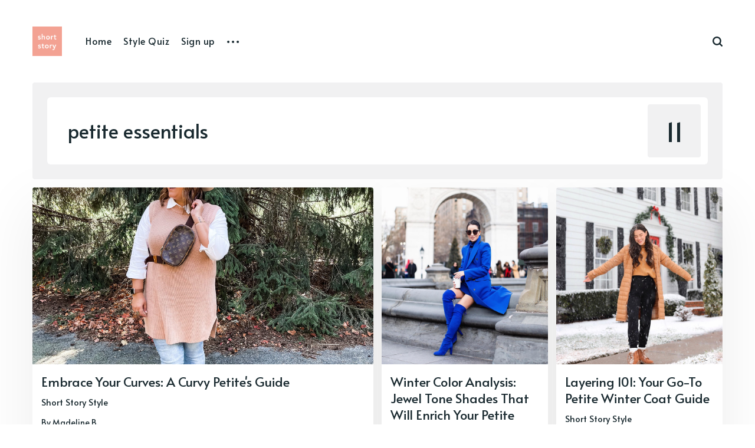

--- FILE ---
content_type: text/html; charset=utf-8
request_url: https://blog.shortstorybox.com/tag/petite-essentials/
body_size: 5156
content:
<!DOCTYPE html>
<html lang="en">
	<head>
		<meta charset="utf-8">
		<meta http-equiv="X-UA-Compatible" content="IE=edge">
		<title>petite essentials - Sequel: a Short Story Blog</title>
		<meta name="HandheldFriendly" content="True">
		<meta name="viewport" content="width=device-width, initial-scale=1">
		<link rel="preconnect" href="https://fonts.googleapis.com"> 
<link rel="preconnect" href="https://fonts.gstatic.com" crossorigin>
<link rel="preload" as="style" href="https://fonts.googleapis.com/css2?family=Alata&family=Mulish:ital,wght@0,400;0,700;1,400;1,700&display=swap">
<link rel="stylesheet" href="https://fonts.googleapis.com/css2?family=Alata&family=Mulish:ital,wght@0,400;0,700;1,400;1,700&display=swap">		<link rel="stylesheet" type="text/css" href="https://blog.shortstorybox.com/assets/css/screen.css?v=4e044cc18b">
		<link rel="icon" href="https://blog.shortstorybox.com/content/images/size/w256h256/2020/05/Logo-2-1.png" type="image/png">
    <link rel="canonical" href="https://blog.shortstorybox.com/tag/petite-essentials/">
    <meta name="referrer" content="no-referrer-when-downgrade">
    <link rel="next" href="https://blog.shortstorybox.com/tag/petite-essentials/page/2/">
    
    <meta property="og:site_name" content="Sequel: a Short Story Blog">
    <meta property="og:type" content="website">
    <meta property="og:title" content="petite essentials - Sequel: a Short Story Blog">
    <meta property="og:description" content="Your most commonly asked fit questions, answered. Style tips for petite women 5&#x27;4&quot; and under. Personal styling | petite capsule wardrobes. Size 00P to 18P.">
    <meta property="og:url" content="https://blog.shortstorybox.com/tag/petite-essentials/">
    <meta property="article:publisher" content="https://www.facebook.com/shortstorybox">
    <meta name="twitter:card" content="summary">
    <meta name="twitter:title" content="petite essentials - Sequel: a Short Story Blog">
    <meta name="twitter:description" content="Your most commonly asked fit questions, answered. Style tips for petite women 5&#x27;4&quot; and under. Personal styling | petite capsule wardrobes. Size 00P to 18P.">
    <meta name="twitter:url" content="https://blog.shortstorybox.com/tag/petite-essentials/">
    <meta name="twitter:site" content="@shortstorybox">
    
    <script type="application/ld+json">
{
    "@context": "https://schema.org",
    "@type": "Series",
    "publisher": {
        "@type": "Organization",
        "name": "Sequel: a Short Story Blog",
        "url": "https://blog.shortstorybox.com/",
        "logo": {
            "@type": "ImageObject",
            "url": "https://blog.shortstorybox.com/content/images/2020/05/Logo-2.png",
            "width": 60,
            "height": 60
        }
    },
    "url": "https://blog.shortstorybox.com/tag/petite-essentials/",
    "name": "petite essentials",
    "mainEntityOfPage": "https://blog.shortstorybox.com/tag/petite-essentials/"
}
    </script>

    <meta name="generator" content="Ghost 6.12">
    <link rel="alternate" type="application/rss+xml" title="Sequel: a Short Story Blog" href="https://blog.shortstorybox.com/rss/">
    
    <script defer src="https://cdn.jsdelivr.net/ghost/sodo-search@~1.8/umd/sodo-search.min.js" data-key="d3b4e83f1ab4fd9c109f0a15f4" data-styles="https://cdn.jsdelivr.net/ghost/sodo-search@~1.8/umd/main.css" data-sodo-search="https://shortstory.ghost.io/" data-locale="en" crossorigin="anonymous"></script>
    
    <link href="https://blog.shortstorybox.com/webmentions/receive/" rel="webmention">
    <script defer src="/public/cards.min.js?v=4e044cc18b"></script>
    <link rel="stylesheet" type="text/css" href="/public/cards.min.css?v=4e044cc18b">
    <script defer src="/public/ghost-stats.min.js?v=4e044cc18b" data-stringify-payload="false" data-datasource="analytics_events" data-storage="localStorage" data-host="https://blog.shortstorybox.com/.ghost/analytics/api/v1/page_hit"  tb_site_uuid="d06ede59-4c1e-44d3-8d72-abefddd33672" tb_post_uuid="undefined" tb_post_type="null" tb_member_uuid="undefined" tb_member_status="undefined"></script><style>:root {--ghost-accent-color: #efa292;}</style>
    <!-- Google Tag Manager -->
<script>(function(w,d,s,l,i){w[l]=w[l]||[];w[l].push({'gtm.start':
new Date().getTime(),event:'gtm.js'});var f=d.getElementsByTagName(s)[0],
j=d.createElement(s),dl=l!='dataLayer'?'&l='+l:'';j.async=true;j.src=
'https://www.googletagmanager.com/gtm.js?id='+i+dl;f.parentNode.insertBefore(j,f);
})(window,document,'script','dataLayer','GTM-N78HHWJ');</script>
<!-- End Google Tag Manager -->
	</head>
	<body class="tag-template tag-petite-essentials global-load-more">
		<div class="global-wrap">
			<div class="global-content">
				<header class="header-section">
	<div class="header-wrap">
		<div class="header-logo">
			<a href="https://blog.shortstorybox.com" class="is-logo"><img src="https://blog.shortstorybox.com/content/images/2020/05/Logo-2.png" alt="Sequel: a Short Story Blog"></a>
		</div>
		<div class="header-nav">
			<input id="toggle" class="header-checkbox" type="checkbox">
			<label class="header-toggle" for="toggle">
				<span>
					<span class="bar"></span>
					<span class="bar"></span>
					<span class="bar"></span>
				</span>
			</label>
			<nav class="is-search">
				<ul>
<li><a href="https://shortstorybox.com/" >Home</a></li>
<li><a href="https://shortstorybox.com/questionnaire" >Style Quiz</a></li>
<li><a href="https://www.shortstorybox.com/signup" >Sign up</a></li>
<li class="header-nav-dropdown">
	<svg role="img" viewBox="0 0 20 4" xmlns="http://www.w3.org/2000/svg"><path d="M2 4A2 2 0 102.001.001 2 2 0 002 4zm8 0a2 2 0 10.001-3.999A2 2 0 0010 4zm8 0a2 2 0 10.001-3.999A2 2 0 0018 4z"/></svg>	<ul>
		<li><a href="https://shortstorybox.com/petite_style_guide" >Petite Style Guide</a></li>
		<li><a href="https://blog.shortstorybox.com/about-us/" >Our Story</a></li>
		<li><a href="https://blog.shortstorybox.com/" >Blog</a></li>
	</ul>
</li>
</ul>
				<ul>
					<li class="header-search" data-ghost-search><span>Search</span><svg role="img" viewBox="0 0 24 24" xmlns="http://www.w3.org/2000/svg"><path d="M19.063 16.384l4.325 4.323c.391.392.63.924.611 1.475-.032.926-.646 1.649-1.68 1.736-.551.046-1.086-.22-1.476-.61l-4.325-4.325c-1.706 1.131-4.034 1.895-6.08 1.893C4.673 20.875 0 16.202 0 10.438 0 4.673 4.673 0 10.438 0c5.764 0 10.437 4.673 10.437 10.438 0 2.127-.718 4.294-1.812 5.945v.001zm-8.625 1.032c3.839 0 6.997-3.161 6.997-7 0-3.84-3.16-7-6.999-7-3.84 0-7.001 3.16-7.001 7 0 3.839 3.161 6.998 7.001 6.998l.002.002z"/></svg></li>
									</ul>
			</nav>
		</div>
	</div>
</header>				<main class="global-main">
					<div class="archive-section">
	<div class="archive-wrap archive-alternate">
		<div class="archive-container">
			<div class="archive-title">
				<div>
					<h1 class="global-title">petite essentials</h1>
				</div>
			</div>
			<div class="archive-meta">
				<div class="archive-counter">
					<span>11</span>
				</div>
			</div>
		</div>
	</div>
</div>
<div class="loop-section">
	<div class="loop-wrap">
		<article class="loop-item global-box-shadow is-first is-image">
			<div class="loop-item-wrap">
				<div class="loop-item-elements">
					<a href="/embrace-your-curves-a-short-curvy-womans-guide-to-petite-fashion/" class="global-link" aria-label="Embrace Your Curves: A Curvy Petite&#x27;s Guide"></a>
					<div class="loop-item-image global-image">
						<img src="https://blog.shortstorybox.com/content/images/2024/01/mommy-in-heels-sleeve.jpg" loading="lazy" alt="Embrace Your Curves: A Curvy Petite&#x27;s Guide">					</div>
					<div class="loop-item-content">
												<h2 class="loop-item-title global-title">
						<a href="/embrace-your-curves-a-short-curvy-womans-guide-to-petite-fashion/" class="global-underline">Embrace Your Curves: A Curvy Petite&#x27;s Guide</a>
						</h2>
						<div class="loop-item-meta global-meta">
							<a href="/author/shortstorystyle/">Short Story Style</a>
						</div>
						<p class="loop-item-excerpt">
							By Madeline B.
						</p>
					</div>
				</div>
				<div class="loop-item-tags global-tags">
					<a href="/tag/curvy-petite/">curvy petite</a>
				</div>
			</div>
		</article>
		<article class="loop-item global-box-shadow is-image">
			<div class="loop-item-wrap">
				<div class="loop-item-elements">
					<a href="/winter-color-analysis-jewel-tone-shades-that-will-enrich-your-petite-outfits/" class="global-link" aria-label="Winter Color Analysis: Jewel Tone Shades That Will Enrich Your Petite Outfits"></a>
					<div class="loop-item-image global-image">
						<img src="https://blog.shortstorybox.com/content/images/2023/12/cover-potential-3-5.jpg" loading="lazy" alt="Winter Color Analysis: Jewel Tone Shades That Will Enrich Your Petite Outfits">					</div>
					<div class="loop-item-content">
												<h2 class="loop-item-title global-title">
						<a href="/winter-color-analysis-jewel-tone-shades-that-will-enrich-your-petite-outfits/" class="global-underline">Winter Color Analysis: Jewel Tone Shades That Will Enrich Your Petite Outfits</a>
						</h2>
						<div class="loop-item-meta global-meta">
							<a href="/author/shortstorystyle/">Short Story Style</a>
						</div>
						<p class="loop-item-excerpt">
							By Kate Spicer
						</p>
					</div>
				</div>
				<div class="loop-item-tags global-tags">
					<a href="/tag/winter/">winter</a>
				</div>
			</div>
		</article>
		<article class="loop-item global-box-shadow is-image">
			<div class="loop-item-wrap">
				<div class="loop-item-elements">
					<a href="/layering-101-your-go-to-petite-winter-coat-guide/" class="global-link" aria-label="Layering 101: Your Go-To Petite Winter Coat Guide"></a>
					<div class="loop-item-image global-image">
						<img src="https://blog.shortstorybox.com/content/images/2023/12/musings-by-madison-cover.jpg" loading="lazy" alt="Layering 101: Your Go-To Petite Winter Coat Guide">					</div>
					<div class="loop-item-content">
												<h2 class="loop-item-title global-title">
						<a href="/layering-101-your-go-to-petite-winter-coat-guide/" class="global-underline">Layering 101: Your Go-To Petite Winter Coat Guide</a>
						</h2>
						<div class="loop-item-meta global-meta">
							<a href="/author/shortstorystyle/">Short Story Style</a>
						</div>
						<p class="loop-item-excerpt">
							By Kate Spicer
						</p>
					</div>
				</div>
				<div class="loop-item-tags global-tags">
					<a href="/tag/2024/">2024</a>
				</div>
			</div>
		</article>
		<article class="loop-item global-box-shadow is-image">
			<div class="loop-item-wrap">
				<div class="loop-item-elements">
					<a href="/sprint-forward-this-new-year-with-these-petite-activewear-outfits/" class="global-link" aria-label="Sprint Forward This New Year With These Petite Activewear Outfits"></a>
					<div class="loop-item-image global-image">
						<img src="https://blog.shortstorybox.com/content/images/2023/09/styled-by-mckenz.webp" loading="lazy" alt="Sprint Forward This New Year With These Petite Activewear Outfits">					</div>
					<div class="loop-item-content">
												<h2 class="loop-item-title global-title">
						<a href="/sprint-forward-this-new-year-with-these-petite-activewear-outfits/" class="global-underline">Sprint Forward This New Year With These Petite Activewear Outfits</a>
						</h2>
						<div class="loop-item-meta global-meta">
							<a href="/author/shortstorystyle/">Short Story Style</a>
						</div>
						<p class="loop-item-excerpt">
							By Madeline Begari
						</p>
					</div>
				</div>
				<div class="loop-item-tags global-tags">
					<a href="/tag/2023/">2023</a>
				</div>
			</div>
		</article>
		<article class="loop-item global-box-shadow is-image">
			<div class="loop-item-wrap">
				<div class="loop-item-elements">
					<a href="/5-petite-fashion-risks-to-take-this-winter/" class="global-link" aria-label="5 Petite Fashion Risks to Take This Winter"></a>
					<div class="loop-item-image global-image">
						<img src="https://blog.shortstorybox.com/content/images/2023/12/laura.jpg" loading="lazy" alt="5 Petite Fashion Risks to Take This Winter">					</div>
					<div class="loop-item-content">
												<h2 class="loop-item-title global-title">
						<a href="/5-petite-fashion-risks-to-take-this-winter/" class="global-underline">5 Petite Fashion Risks to Take This Winter</a>
						</h2>
						<div class="loop-item-meta global-meta">
							<a href="/author/shortstorystyle/">Short Story Style</a>
						</div>
						<p class="loop-item-excerpt">
							By Kate Spicer
						</p>
					</div>
				</div>
				<div class="loop-item-tags global-tags">
					<a href="/tag/2023/">2023</a>
				</div>
			</div>
		</article>
		<article class="loop-item global-box-shadow is-image">
			<div class="loop-item-wrap">
				<div class="loop-item-elements">
					<a href="/capsule-wardrobe-edition-essential-winter-petite-outfits-to-stay-warm-stylish-in/" class="global-link" aria-label="Capsule Wardrobe Edition: Essential Winter Petite Outfits To Stay Warm &amp; Stylish In"></a>
					<div class="loop-item-image global-image">
						<img src="https://blog.shortstorybox.com/content/images/2023/09/voguish-diaries-leather-leggings-2-4.jpg" loading="lazy" alt="Capsule Wardrobe Edition: Essential Winter Petite Outfits To Stay Warm &amp; Stylish In">					</div>
					<div class="loop-item-content">
												<h2 class="loop-item-title global-title">
						<a href="/capsule-wardrobe-edition-essential-winter-petite-outfits-to-stay-warm-stylish-in/" class="global-underline">Capsule Wardrobe Edition: Essential Winter Petite Outfits To Stay Warm &amp; Stylish In</a>
						</h2>
						<div class="loop-item-meta global-meta">
							<a href="/author/shortstorystyle/">Short Story Style</a>
						</div>
						<p class="loop-item-excerpt">
							By McKenna Scott
						</p>
					</div>
				</div>
				<div class="loop-item-tags global-tags">
					<a href="/tag/2023/">2023</a>
				</div>
			</div>
		</article>
		<article class="loop-item global-box-shadow is-last is-image">
			<div class="loop-item-wrap">
				<div class="loop-item-elements">
					<a href="/how-to-style-a-sweater-dress-for-petites/" class="global-link" aria-label="From Dressy to Casual: How to Style a Sweater Dress as a Petite"></a>
					<div class="loop-item-image global-image">
						<img src="https://blog.shortstorybox.com/content/images/2023/10/petitelliee-2-bright.jpg" loading="lazy" alt="From Dressy to Casual: How to Style a Sweater Dress as a Petite">					</div>
					<div class="loop-item-content">
												<h2 class="loop-item-title global-title">
						<a href="/how-to-style-a-sweater-dress-for-petites/" class="global-underline">From Dressy to Casual: How to Style a Sweater Dress as a Petite</a>
						</h2>
						<div class="loop-item-meta global-meta">
							<a href="/author/shortstorystyle/">Short Story Style</a>
						</div>
						<p class="loop-item-excerpt">
							By Sara Newman
						</p>
					</div>
				</div>
				<div class="loop-item-tags global-tags">
					<a href="/tag/2023/">2023</a>
				</div>
			</div>
		</article>
	</div>
</div><div class="pagination-section">
	<div class="pagination-wrap">
		<a id="next" href="/tag/petite-essentials/page/2/"></a>
		<button id="loadmore" class="global-button">Load more</button>
	</div>
</div>

										<div id="widgets" class="widget-section">
	<div class="widget-wrap">
		<div class="widget-authors">
			<div class="global-heading">
				<h3>Meet our top authors</h3>


		


			</div>
			<div class="widget-content authors">
				<a href="/author/shortstorystyle/">
					<h5 class="author-name">Short Story Style</h5>
				</a>
			</div>
		</div>
		<div id="widget-tags" class="widget-tags">
			<div class="global-heading">
				<h3>Explore our top tags</h3>


		


			</div>
			<div id="widget-content" class="widget-content global-tags tags">
				<a href="/tag/short-story/">short story</a><a href="/tag/petite-style-tips/">petite style tips</a><a href="/tag/petite-clothing/">petite clothing</a><a href="/tag/short-story-box/">short story box</a><a href="/tag/petite-styling-advice/">petite styling advice</a><a href="/tag/2023/">2023</a><a href="/tag/styling-tips/">styling tips</a><a href="/tag/petite-outfits/">petite outfits</a><a href="/tag/petite-styling-tips/">petite styling tips</a><a href="/tag/petite-wardrobe/">petite wardrobe</a><a href="/tag/petite-staples/">petite staples</a><a href="/tag/elevate-your-look/">elevate your look</a><a href="/tag/cute-outfits/">cute outfits</a><a href="/tag/petite-must-haves/">petite must-haves</a><a href="/tag/proportions/">proportions</a><a href="/tag/shorties-like-us/">shorties like us</a><a href="/tag/petite-bloggers/">petite bloggers</a><a href="/tag/find-your-petite-fit/">find your petite fit</a><a href="/tag/petite-capsule/">petite capsule</a><a href="/tag/flatter-your-shape/">flatter your shape</a>
			</div>
		</div>
	</div>
</div>
				</main>
				<div id="back-to-top" class="global-top-button">
					<svg role="img" viewBox="0 0 24 24" xmlns="http://www.w3.org/2000/svg"><path d="M13.187 7.165h5.524L12 0 5.289 7.165h5.524V24h2.374V7.165z"/></svg>				</div>
				<footer class="footer-section global-footer">
	<div class="footer-wrap">
		<div class="footer-logo">
			<a href="https://blog.shortstorybox.com"><img src="https://blog.shortstorybox.com/content/images/2020/05/Logo-2.png" alt="Sequel: a Short Story Blog"></a>
			<p class="footer-description">Petite Style Tips by Short Story | Stylishly Petite</p>
		</div>
		<div class="footer-nav">
		</div>
		<div id="icons" class="footer-icons">
			<a href="https://www.facebook.com/shortstorybox" aria-label="link Facebook"><svg role="img" viewBox="0 0 24 24" xmlns="http://www.w3.org/2000/svg"><path d="M23.9981 11.9991C23.9981 5.37216 18.626 0 11.9991 0C5.37216 0 0 5.37216 0 11.9991C0 17.9882 4.38789 22.9522 10.1242 23.8524V15.4676H7.07758V11.9991H10.1242V9.35553C10.1242 6.34826 11.9156 4.68714 14.6564 4.68714C15.9692 4.68714 17.3424 4.92149 17.3424 4.92149V7.87439H15.8294C14.3388 7.87439 13.8739 8.79933 13.8739 9.74824V11.9991H17.2018L16.6698 15.4676H13.8739V23.8524C19.6103 22.9522 23.9981 17.9882 23.9981 11.9991Z"/></svg></a>
			<a href="https://x.com/shortstorybox" aria-label="link Twitter"><svg role="img" viewBox="0 0 24 24" xmlns="http://www.w3.org/2000/svg"><path d="M23.954 4.569c-.885.389-1.83.654-2.825.775 1.014-.611 1.794-1.574 2.163-2.723-.951.555-2.005.959-3.127 1.184-.896-.959-2.173-1.559-3.591-1.559-2.717 0-4.92 2.203-4.92 4.917 0 .39.045.765.127 1.124C7.691 8.094 4.066 6.13 1.64 3.161c-.427.722-.666 1.561-.666 2.475 0 1.71.87 3.213 2.188 4.096-.807-.026-1.566-.248-2.228-.616v.061c0 2.385 1.693 4.374 3.946 4.827-.413.111-.849.171-1.296.171-.314 0-.615-.03-.916-.086.631 1.953 2.445 3.377 4.604 3.417-1.68 1.319-3.809 2.105-6.102 2.105-.39 0-.779-.023-1.17-.067 2.189 1.394 4.768 2.209 7.557 2.209 9.054 0 13.999-7.496 13.999-13.986 0-.209 0-.42-.015-.63.961-.689 1.8-1.56 2.46-2.548l-.047-.02z"/></svg></a>
			

		</div>
	</div>
	<div class="footer-copyright">
		Sequel: a Short Story Blog &copy; 2026.
		All Right Reserved. Published with <a href="https://ghost.org" target="_blank" rel="noopener noreferrer">Ghost</a> and <a href="https://fueko.net" target="_blank" rel="noopener">Shoji</a>.
	</div>
</footer>			</div>
		</div>
		<div id="notifications" class="global-notification">
	<div class="subscribe">You’ve successfully subscribed to Sequel: a Short Story Blog</div>
	<div class="signin">Welcome back! You’ve successfully signed in.</div>
	<div class="signup">Great! You’ve successfully signed up.</div>
	<div class="update-email">Success! Your email is updated.</div>
	<div class="expired">Your link has expired</div>
	<div class="checkout-success">Success! Check your email for magic link to sign-in.</div>
</div>
				<script src="https://blog.shortstorybox.com/assets/js/global.js?v=4e044cc18b"></script>
		<script src="https://blog.shortstorybox.com/assets/js/index.js?v=4e044cc18b"></script>
		<script>
!function(){"use strict";const p=new URLSearchParams(window.location.search),isAction=p.has("action"),isStripe=p.has("stripe"),success=p.get("success"),action=p.get("action"),stripe=p.get("stripe"),n=document.getElementById("notifications"),a="is-subscribe",b="is-signin",c="is-signup",f="is-update-email",d="is-expired",e="is-checkout-success";p&&(isAction&&(action=="subscribe"&&success=="true"&&n.classList.add(a),action=="signup-paid"&&success=="true"&&n.classList.add(a),action=="signin"&&success=="true"&&n.classList.add(b),action=="signup"&&success=="true"&&n.classList.add(c),action=="updateEmail"&&success=="true"&&n.classList.add(f),success=="false"&&n.classList.add(d)),isStripe&&stripe=="success"&&n.classList.add(e),(isAction||isStripe)&&setTimeout(function(){window.history.replaceState(null,null,window.location.pathname),n.classList.remove(a,b,c,d,e,f)},5000))}();
</script>

		
		
		<!-- Google Tag Manager (noscript) -->
<noscript><iframe src="https://www.googletagmanager.com/ns.html?id=GTM-N78HHWJ"
height="0" width="0" style="display:none;visibility:hidden"></iframe></noscript>
<!-- End Google Tag Manager (noscript) -->
	</body>
</html>